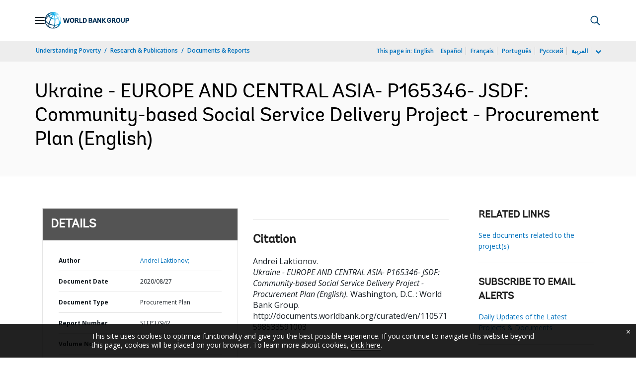

--- FILE ---
content_type: application/xml; charset=utf-8
request_url: https://search.worldbank.org/api/v3/wds?format=xml&fl=display_title,lang&guid=110571598533591003&apilang=en
body_size: 377
content:
<?xml version="1.0" encoding="UTF-8" standalone="yes"?>
<documents rows="10" os="0" page="1" total="1">
  <doc id="32358013">
    <id>32358013</id>
    <lang>English</lang>
    <entityids>
      <entityid>090224b087d1a698_1_0</entityid>
    </entityids>
    <display_title>Ukraine - EUROPE AND CENTRAL ASIA- P165346- JSDF: Community-based Social Service Delivery Project - Procurement Plan</display_title>
    <pdfurl>http://documents.worldbank.org/curated/en/110571598533591003/pdf/Ukraine-EUROPE-AND-CENTRAL-ASIA-P165346-JSDF-Community-based-Social-Service-Delivery-Project-Procurement-Plan.pdf</pdfurl>
    <guid>110571598533591003</guid>
    <url>http://documents.worldbank.org/curated/en/110571598533591003</url>
  </doc>
</documents>